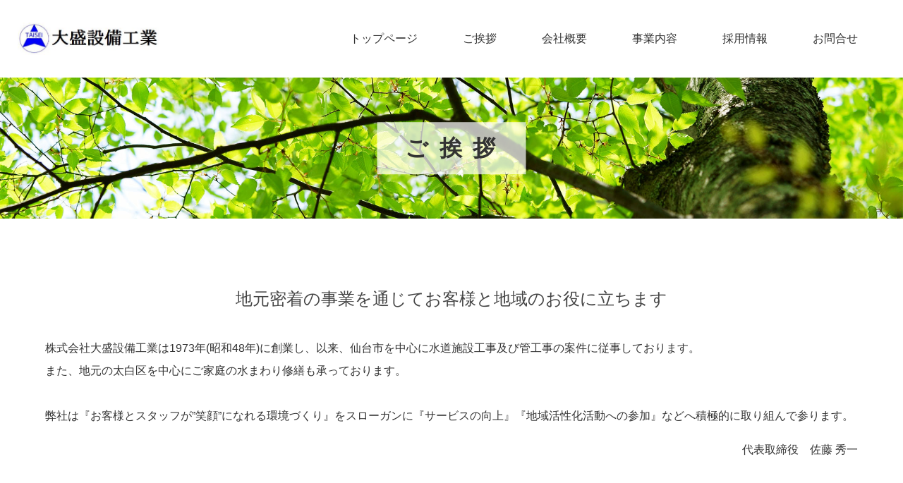

--- FILE ---
content_type: text/html
request_url: http://www.taisei-s.co.jp/message.html
body_size: 3769
content:
<!DOCTYPE html>
<html lang="ja">
<head><meta charset="UTF-8">
<meta http-equiv="X-UA-Compatible" content="IE=edge">
<meta name="viewport" content="width=device-width, initial-scale=1">
<meta name="format-detection" content="telephone=no"><title>大盛設備工業｜ご挨拶</title><link rel="stylesheet" href="static/cms_rwd/design_tpl/4/1/css/normalize.css" charset="UTF-8"><link rel="stylesheet" href="static/cms_rwd/design_tpl/4/1/css/style.css" charset="UTF-8"><link rel="stylesheet" href="static/cms_rwd/design_tpl/4/1/css/megamenu.css" charset="UTF-8"><link rel="stylesheet" href="static/cms_rwd/design_tpl/4/1/css/swiper.css" charset="UTF-8"><link rel="stylesheet" href="static/cms_rwd/design_tpl/4/1/css/ionicons.min.css" charset="UTF-8"><link rel="stylesheet" href="static/cms_rwd/design_tpl/4/1/css/style_adjust.css" charset="UTF-8"><link rel="stylesheet" href="static/cms_rwd/design_tpl/4/1/css/font_size_medium.css" charset="UTF-8"></head>
<body>
<header class="top">
  <div class="menu-container">
    <div class="menu">
      <h1><a href="http://www.taisei-s.co.jp/index.html"><img src="images/cms_rwd/mark0.jpg"></a></h1>
      <ul>
        <li><a href="http://www.taisei-s.co.jp/index.html">トップページ</a></li><li><a href="http://www.taisei-s.co.jp/message.html">ご挨拶</a></li><li><a href="http://www.taisei-s.co.jp/company.html">会社概要</a></li><li><a href="http://www.taisei-s.co.jp/business.html">事業内容</a></li><li><a href="http://www.taisei-s.co.jp/recruit.html">採用情報</a></li><li><a href="http://www.taisei-s.co.jp/contact.html">お問合せ</a></li>
      </ul>
    </div>
  </div>
</header>

<main>
  <article>
      <article id="undermain">
    <img src="static/cms_rwd/design_tpl/4/1/images/mainvisual02.jpg" style="object-position: 50% 50%;">
          <section class="caption">
        <h2>　ご 挨 拶　</h2>
      </section>
      </article>
<div class="greeting">
  <dl>
    <dd>
      <em>地元密着の事業を通じてお客様と地域のお役に立ちます</em>
      株式会社大盛設備工業は1973年(昭和48年)に創業し、以来、仙台市を中心に水道施設工事及び管工事の案件に従事しております。<br />
また、地元の太白区を中心にご家庭の水まわり修繕も承っております。<br />
<br />
弊社は『お客様とスタッフが”笑顔”になれる環境づくり』をスローガンに『サービスの向上』『地域活性化活動への参加』などへ積極的に取り組んで参ります。      <span>代表取締役　佐藤  秀一</span>
    </dd>
    <dt>
      <figure><img src="images/cms_rwd/tomei.png"></figure>
    </dt>
  </dl>
</div>

  </article>
  
  
</main>
<footer>
  <section>
    <ul>
      <li><a href="http://www.taisei-s.co.jp/_site_map_.html">サイトマップ</a></li>
    </ul>
    <div>
      株式会社 大盛設備工業
    </div>
  </section>
  <p>Copyright TAISEI SETSUBI KOGYO CO., LTD. All Rights Reserved.</p>
</footer>
<aside class="pagetop">
  <a href="">
    <img src="static/cms_rwd/design_tpl/4/1/images/top-back.png" alt="pagetop">
  </a>
</aside>


<script src="static/cms_rwd/design_tpl/4/1/js/jquery-3.7.0.min.js" charset="UTF-8"></script><script src="static/cms_rwd/design_tpl/4/1/js/megamenu.js" charset="UTF-8"></script><script src="static/cms_rwd/design_tpl/4/1/js/jquery.matchHeight.js" charset="UTF-8"></script><script src="static/cms_rwd/design_tpl/4/1/js/swiper.js" charset="UTF-8"></script><script src="static/cms_rwd/design_tpl/4/1/js/ofi.min.js" charset="UTF-8"></script><script src="static/cms_rwd/design_tpl/4/1/js/function.js" charset="UTF-8"></script><script src="static/cms_rwd/design_tpl/4/1/js/slider.js" charset="UTF-8"></script>
</body>
</html>

--- FILE ---
content_type: text/css
request_url: http://www.taisei-s.co.jp/static/cms_rwd/design_tpl/4/1/css/style_adjust.css
body_size: 2890
content:
@charset "UTF-8";

main article section.caption h2 {
  margin-bottom: 0;
}

main article section.caption h2:after {
  content: none;
}

.swiper-wrapper a {
  width: 100%;
  height: 100%;
  position: absolute;
}

article#undermain.contain img {
  height: auto;
  object-fit: contain;
}

/* parts */
main dl.img-txt-h1-left dd span, main dl.img-txt-h1-right dd span {
  display: block;
  padding-top: 1em;
  text-align: right;
}
.img-text2 div, .img-text3 div, .img-text4 div {
  margin: 0 -500%;
  padding: 0 500%;
  background: #e5e5e5;
  padding-bottom: 120px;
  position: relative;
  z-index: 1;
}
.img-text2 div:before, .img-text3 div:before, .img-text4 div:before {
  content: "";
  background: #fff;
  width: 100%;
  height: 100px;
  position: absolute;
  top: 0;
  left: 0;
  z-index: 2;
}
.img-text2 ul, .img-text3 ul, .img-text4 ul {
  margin: 0;
  padding: 0;
  background: transparent;
  padding-bottom: 0;
  position: static;
  z-index: auto;
}
.img-text2 ul:before, .img-text3 ul:before, .img-text4 ul:before {
  content: none;
}
@media screen and (max-width: 1399px) {
  .img-text2 ul, .img-text3 ul, .img-text4 ul {
    padding: 5vw;
  }
}
@media screen and (max-width: 999px) {
  .img-text2 ul, .img-text3 ul, .img-text4 ul {
    padding: 5vw;
  }
}

/* form */
#form dl.radio-button dd label {
  white-space: normal;
  display: inline-block;
}
#form dl.check-box dd label {
  white-space: normal;
  display: inline-block;
}

#form article#undermain {
  height: 200px;
}
#form article#undermain img {
  position: absolute;
  top: 0;
  left: calc((100vw - 1380px) / 2 * -1);
  width: 100vw;
}
@media screen and (max-width: 1399px) {
  #form article#undermain img {
    position: absolute;
    top: 0;
    left: -5vw;
    width: 100vw;
  }
}

#form article#undermain.contain {
  position: relative;
  height: auto;
  width: 100vw;
  margin-left: calc((100vw - 100%) / -2);
}
#form article#undermain.contain img {
  position: static;
  top: unset;
  left: unset;
  height: auto;
  object-fit: contain;
}

/* header */
.menu > ul {
  max-width: none;
}
header h1 {
  padding: 15px 0;
  display: inline-block;
  line-height: 2.0;
  min-width: 200px;
  width: auto;
  white-space: normal;
  max-width: none;
  margin-top: 0.67em;
  margin-bottom: 0.67em;
}
header h1 a {
  max-width: 200px;
}
header h1 a img {
  width: auto;
  max-width: 200px;
  max-height: 100px;
  vertical-align: middle;
}
@media only screen and (max-width: 767px) {
  header h1 {
    line-height: 2.0;
    max-width: calc(100% - 110px);
  }
}
@media screen and (max-width: 479px) {
  header h1 {
    margin-left: 10px;
  }
}

/* banner */
@media screen and (max-width: 479px) {
  #banner ul li {
    width: auto;
  }
}

/* link */
#link ul li {
  width: auto;
  height: auto;
}
#link ul li a.cms-txt-link {
  width: 300px;
}
#link ul li a.cms-img-link {
  display: inline;
  background-color: transparent;
}
